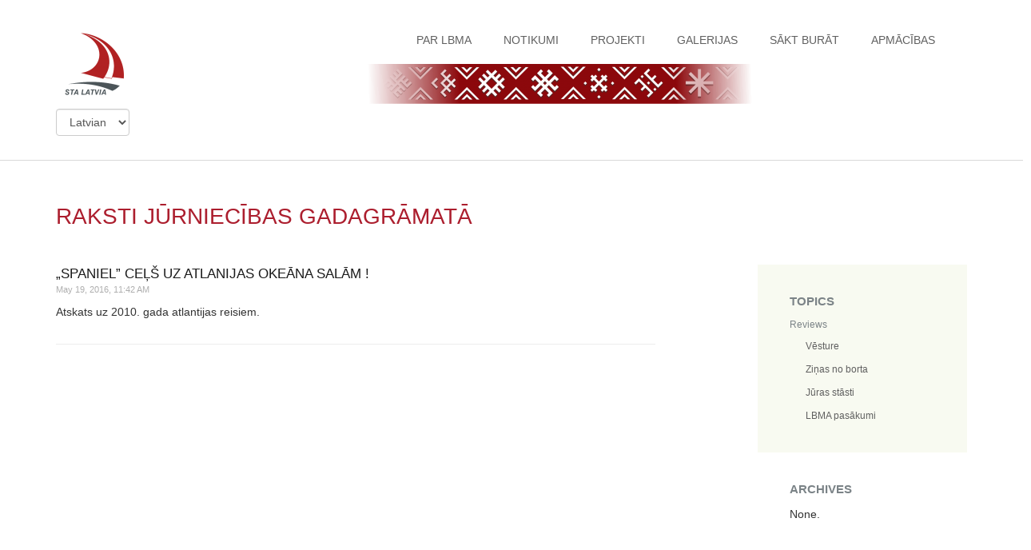

--- FILE ---
content_type: text/html; charset=UTF-8
request_url: http://www.lbma.lv/lbma/lv/galerijas/stasti/raksti-jurniecibas-gadagramata
body_size: 15210
content:
<!DOCTYPE html>
<html lang="lv">
<head>
    <meta http-equiv="X-UA-Compatible" content="IE=edge">
    <link rel="stylesheet" type="text/css" href="/lbma/updates/concrete5.7.5.12_remote_updater/concrete/themes/elemental/css/bootstrap-modified.css">
    <link href="/lbma/application/files/cache/css/elemental/main.css" rel="stylesheet" type="text/css" media="all">    
<title>LBMA :: Raksti Jūrniecības gadagrāmatā</title>

<meta http-equiv="content-type" content="text/html; charset=UTF-8"/>
<meta name="generator" content="concrete5 - 5.7.5.12"/>
<script type="text/javascript">
    var CCM_DISPATCHER_FILENAME = "/lbma/index.php";
    var CCM_CID = "278";
    var CCM_EDIT_MODE = false;
    var CCM_ARRANGE_MODE = false;
    var CCM_IMAGE_PATH = "/lbma/updates/concrete5.7.5.12_remote_updater/concrete/images";
    var CCM_TOOLS_PATH = "/lbma/index.php/tools/required";
    var CCM_APPLICATION_URL = "http://www.lbma.lv/lbma";
    var CCM_REL = "/lbma";
</script>

<link href="/lbma/updates/concrete5.7.5.12_remote_updater/concrete/css/font-awesome.css" rel="stylesheet" type="text/css" media="all">
<script type="text/javascript" src="/lbma/updates/concrete5.7.5.12_remote_updater/concrete/js/jquery.js"></script>
<!--[if lt IE 9]><script type="text/javascript" src="/lbma/updates/concrete5.7.5.12_remote_updater/concrete/js/ie/html5-shiv.js"></script><![endif]-->
<!--[if lt IE 9]><script type="text/javascript" src="/lbma/updates/concrete5.7.5.12_remote_updater/concrete/js/ie/respond.js"></script><![endif]-->
<link href="/lbma/application/files/cache/css/191631b18ae8d1b5f8782bee3aa1566ef551f3f3.css" rel="stylesheet" type="text/css" media="all" data-source="/lbma/updates/concrete5.7.5.12_remote_updater/concrete/blocks/autonav/templates/responsive_header_navigation/view.css /lbma/updates/concrete5.7.5.12_remote_updater/concrete/blocks/page_list/view.css /lbma/packages/share_me/blocks/share_me/templates/buttonshorz/view.css /lbma/packages/share_me/blocks/share_me/templates/buttons/view.css">
    <style type="text/css">h4 {
    text-transform: uppercase;
}</style>
        <meta name="viewport" content="width=device-width, initial-scale=1.0">
    <script>
        if (navigator.userAgent.match(/IEMobile\/10\.0/)) {
            var msViewportStyle = document.createElement('style')
            msViewportStyle.appendChild(
                document.createTextNode(
                    '@-ms-viewport{width:auto!important}'
                )
            )
            document.querySelector('head').appendChild(msViewportStyle)
        }
    </script>
</head>
<body>

<div class="ccm-page page-type-blog page-template-full">

<header>
    <div class="container">
        <div class="row">
            <div class="col-sm-4 col-xs-6">
                

    <a href="http://www.lbma.lv/lbma/lv"><img src="/lbma/application/files/cache/8813a88b7af00d92e49a47274e8db43c.png" alt="LBMA Logo" width="100" height="106" class="ccm-image-block img-responsive bID-2169"></a>
<script>
$(function() {
    $('.bID-2169')
        .mouseover(function(e){$(this).attr("src", '/lbma/application/files/6114/5850/2262/logo_grey.png');})
        .mouseout(function(e){$(this).attr("src", '/lbma/application/files/6114/5850/2262/logo_grey.png');});
});
</script>



    
<div class="ccm-block-switch-language">

    <form method="post" class="form-inline">
                <select id="language" name="language" data-select="multilingual-switch-language" data-action="http://www.lbma.lv/lbma/lv/galerijas/stasti/raksti-jurniecibas-gadagramata/switch_language/278/--language--/1813" ccm-passed-value="340" class="form-control"><option value="340" selected="selected">Latvian</option><option value="339">English</option></select>    </form>

</div>


    
            </div>
            <div class="col-sm-8 col-xs-6">
                

    
<nav class="ccm-responsive-navigation original"><ul><li class=""><a href="http://www.lbma.lv/lbma/lv/par-mums" target="_self" class="">PAR LBMA</a><ul><li class=""><a href="http://www.lbma.lv/lbma/lv/par-mums" target="_self" class="">PAR MUMS</a></li><li class=""><a href="http://www.lbma.lv/lbma/lv/par-mums/statuti" target="_self" class="">STATŪTI</a></li><li class=""><a href="http://www.lbma.lv/lbma/lv/par-mums/valde" target="_self" class="">VALDE</a></li><li class=""><a href="http://www.lbma.lv/lbma/lv/par-mums/vesture" target="_self" class="">VĒSTURE</a></li><li class=""><a href="http://www.lbma.lv/lbma/lv/par-mums/atbalstitaji" target="_self" class="">ATBALSTĪTĀJI</a></li><li class=""><a href="http://www.lbma.lv/lbma/lv/par-mums/contact" target="_self" class="">KONTAKTI</a></li><li class=""><a href="http://www.lbma.lv/lbma/lv/par-mums/atsauksme" target="_self" class="">Atsauksme</a></li></ul></li><li class=""><a href="http://www.lbma.lv/lbma/lv/tall-ships-races" target="_self" class="">NOTIKUMI</a><ul><li class=""><a href="http://www.lbma.lv/lbma/lv/tall-ships-races/tsr-2017" target="_self" class="">2017</a></li><li class=""><a href="http://www.lbma.lv/lbma/lv/tall-ships-races/2018" target="_self" class="">2018</a></li><li class=""><a href="http://www.lbma.lv/lbma/lv/tall-ships-races/2019" target="_self" class="">2019</a></li><li class=""><a href="http://www.lbma.lv/lbma/lv/tall-ships-races/2020" target="_self" class="">2020</a></li><li class=""><a href="http://www.lbma.lv/lbma/lv/tall-ships-races/2021" target="_self" class="">2021</a></li><li class=""><a href="http://www.lbma.lv/lbma/lv/tall-ships-races/2022" target="_self" class="">2022</a></li><li class=""><a href="http://www.lbma.lv/lbma/lv/tall-ships-races/2023" target="_self" class="">2023</a></li></ul></li><li class=""><a href="http://www.lbma.lv/lbma/lv/portfolio" target="_self" class="">PROJEKTI</a></li><li class="nav-path-selected"><a href="http://www.lbma.lv/lbma/lv/galerijas" target="_self" class="nav-path-selected">GALERIJAS</a><ul><li class=""><a href="http://www.lbma.lv/lbma/lv/galerijas/foto" target="_self" class="">FOTO</a></li><li class="nav-path-selected"><a href="http://www.lbma.lv/lbma/lv/galerijas/stasti" target="_self" class="nav-path-selected">STĀSTI</a></li><li class=""><a href="http://www.lbma.lv/lbma/lv/galerijas/vid" target="_self" class="">VIDEO</a></li></ul></li><li class=""><a href="http://www.lbma.lv/lbma/lv/noteikumi" target="_self" class="">SĀKT BURĀT</a><ul><li class=""><a href="http://www.lbma.lv/lbma/lv/noteikumi" target="_self" class="">NOTEIKUMI</a></li><li class=""><a href="http://www.lbma.lv/lbma/lv/noteikumi/jahtas" target="_self" class="">JAHTA SPANIEL</a></li><li class=""><a href="http://www.lbma.lv/lbma/lv/noteikumi/stipendijas" target="_self" class="">STIPENDIJAS JAUNIE&Scaron;IEM</a></li><li class=""><a href="http://www.lbma.lv/lbma/lv/noteikumi/pieteikties-komanda" target="_self" class="">PIETEIKTIES</a></li><li class=""><a href="http://www.lbma.lv/lbma/lv/noteikumi/komandas-krekli-un-jakas" target="_self" class="">KOMANDAS KREKLI UN JAKAS</a></li><li class=""><a href="http://www.lbma.lv/lbma/lv/noteikumi/biezakie-jautajumi" target="_self" class="">BIEŽĀKIE JAUTĀJUMI</a></li></ul></li><li class=""><a href="http://www.lbma.lv/lbma/lv/about" target="_self" class="">APMĀCĪBAS</a><ul><li class=""><a href="http://www.lbma.lv/lbma/lv/about" target="_self" class="">KURSI</a></li><li class=""><a href="http://www.lbma.lv/lbma/lv/about/careers" target="_self" class="">JŪRAS PRAKSE</a></li><li class=""><a href="http://www.lbma.lv/lbma/lv/about/waclideru-programma" target="_self" class="">WAČLĪDERU PROGRAMMA</a></li><li class=""><a href="http://www.lbma.lv/lbma/lv/about/pieteikties" target="_self" class="">PIETEIKTIES</a></li></ul></li></ul></nav><div class="ccm-responsive-menu-launch"><i></i></div>


    <img src="/lbma/application/files/cache/808afb876c82784e22bfa21934da741d.png" alt="" width="491" height="50" class="ccm-image-block img-responsive bID-2479">

            </div>
                    </div>
    </div>
</header>
<main>


<div class="container"><div class="row"><div class="col-sm-12">    <h1 class="page-title">Raksti Jūrniecības gadagrāmatā</h1>
</div></div></div>

<div class="container"><div class="row"><div class="col-sm-12">    <div class="row"><div class="col-sm-8">

        <div class="ccm-custom-style-container ccm-custom-style-main110-1453 blog-entry-list" >
    

<div class="ccm-block-page-list-wrapper">

    
    
    <div class="ccm-block-page-list-pages">

    
        <div class="ccm-block-page-list-page-entry">

        
                    <div class="ccm-block-page-list-page-entry-text">

                                <div class="ccm-block-page-list-title">
                                            <a href="http://www.lbma.lv/lbma/lv/galerijas/stasti/raksti-jurniecibas-gadagramata/spaniel-cels-uz-atlanijas-okeana-salam" target="_self">&bdquo;SPANIEL&rdquo; CEĻ&Scaron; UZ ATLANIJAS OKEĀNA SALĀM !</a>
                                    </div>
                
                                    <div class="ccm-block-page-list-date">May 19, 2016, 11:42 AM</div>
                
                                    <div class="ccm-block-page-list-description">
                        Atskats uz 2010. gada atlantijas reisiem.                    </div>
                
                
                </div>
                </div>

	    </div>

    
</div><!-- end .ccm-block-page-list -->




    </div>
</div><div class="col-sm-3 col-sm-offset-1">

        <div class="ccm-custom-style-container ccm-custom-style-main111-770 block-sidebar-wrapped" >
    
<div class="ccm-block-topic-list-wrapper">

    <div class="ccm-block-topic-list-header">
        <h5>Topics</h5>
    </div>

    <ul class="ccm-block-topic-list-list">                    <li>
                    Reviews                    <ul class="ccm-block-topic-list-list">                    <li>
                    <a href="http://www.lbma.lv/lbma/lv/galerijas/stasti/raksti-jurniecibas-gadagramata/topic/21/v%C4%93sture" >Vēsture</a>                    </li>
                                        <li>
                    <a href="http://www.lbma.lv/lbma/lv/galerijas/stasti/raksti-jurniecibas-gadagramata/topic/22/zi%C5%86as%20no%20borta" >Ziņas no borta</a>                    </li>
                                        <li>
                    <a href="http://www.lbma.lv/lbma/lv/galerijas/stasti/raksti-jurniecibas-gadagramata/topic/23/j%C5%ABras%20st%C4%81sti" >Jūras stāsti</a>                    </li>
                                        <li>
                    <a href="http://www.lbma.lv/lbma/lv/galerijas/stasti/raksti-jurniecibas-gadagramata/topic/24/lbma%20pas%C4%81kumi" >LBMA pasākumi</a>                    </li>
                    </ul>                    </li>
                    </ul>
</div>

    </div>


        <div class="ccm-custom-style-container ccm-custom-style-main111-1452 block-sidebar-padded" >
    
<div class="ccm-block-date-navigation-wrapper">

    <div class="ccm-block-date-navigation-header">
        <h5>Archives</h5>
    </div>

            None.    

</div>

    </div>
</div></div>
</div></div></div>

</main>


<footer id="footer-theme">
        <section>
    <div class="container">
        <div class="row">
            <div class="col-sm-9">
                

    <img src="/lbma/application/files/cache/808afb876c82784e22bfa21934da741d.png" alt="" width="491" height="50" class="ccm-image-block img-responsive bID-2480">



    <p>Pastāsti par iespējām burāt saviem draugiem!</p>


    <span class='st_facebook_hcount' displayText='Facebook'></span>
<span class='st_twitter_hcount' displayText='Tweet'></span>
<span class='st_googleplus_hcount' displayText='Google +'></span>
<span class='st_linkedin_hcount' displayText='LinkedIn'></span>
<span class='st_pinterest_hcount' displayText='Pinterest'></span>

<script type="text/javascript">var switchTo5x=true;</script>
<script type="text/javascript" src="http://w.sharethis.com/button/buttons.js"></script>
<script type="text/javascript">stLight.options({publisher: "40d563fa57b8949b546605034f401261", doNotHash: true, doNotCopy: false, hashAddressBar: false});</script>


    
<script type="text/javascript">var switchTo5x=true;</script>
<script type="text/javascript" src="http://w.sharethis.com/button/buttons.js"></script>
<script type="text/javascript">stLight.options({publisher: "40d563fa57b8949b546605034f401261", doNotHash: true, doNotCopy: false, hashAddressBar: false});</script>
            </div>
            <div class="col-sm-3">
                

    
<div id="ccm-block-social-links609" class="ccm-block-social-links">
    <ul class="list-inline">
            <li><a target="_blank" href="http://twitter.com/STA_Latvia"><i class="fa fa-twitter"></i></a></li>
            <li><a target="_blank" href="http://www.facebook.com/STALatvia"><i class="fa fa-facebook"></i></a></li>
            <li><a target="_blank" href="https://www.instagram.com/lbma_jahtaspaniel/"><i class="fa fa-instagram"></i></a></li>
        </ul>
</div>
            </div>
        </div>
    </div>
    </section>
        <section>
    <div class="container">
        <div class="row">
            <div class="col-sm-6">
            

    <p>© Latvijas Burāšanas Mācību Asociācija un Spaniel Komanda</p><p>© foto Andris Kozlovskis/Fujifilm </p><p><del><br></del></p>
            </div>
            <div class="col-sm-3">
                

    <ul class="nav"><li class=""><a href="http://www.lbma.lv/lbma/lv/par-mums" target="_self" class="">PAR LBMA</a></li><li class=""><a href="http://www.lbma.lv/lbma/lv/tall-ships-races" target="_self" class="">NOTIKUMI</a></li><li class=""><a href="http://www.lbma.lv/lbma/lv/portfolio" target="_self" class="">PROJEKTI</a></li><li class="nav-path-selected"><a href="http://www.lbma.lv/lbma/lv/galerijas" target="_self" class="nav-path-selected">GALERIJAS</a></li><li class=""><a href="http://www.lbma.lv/lbma/lv/noteikumi" target="_self" class="">SĀKT BURĀT</a></li><li class=""><a href="http://www.lbma.lv/lbma/lv/about" target="_self" class="">APMĀCĪBAS</a></li></ul>
            </div>
            <div class="col-sm-3">
                            </div>
        </div>
    </div>
    </section>
</footer>

<footer id="concrete5-brand">
    <div class="container">
        <div class="row">
            <div class="col-sm-12">
                <span>Built with <a href="http://www.concrete5.org" class="concrete5" rel="nofollow">concrete5</a> CMS.</span>
                <span class="pull-right">
                    <a href="http://www.lbma.lv/lbma/login">Log in</a>                </span>
            </div>
        </div>
    </div>
</footer>



</div>

<script type="text/javascript" src="/lbma/application/files/cache/js/63cde530a3dc952077c41a7fb846640465e56b7d.js" data-source="/lbma/updates/concrete5.7.5.12_remote_updater/concrete/js/picturefill.js /lbma/updates/concrete5.7.5.12_remote_updater/concrete/blocks/image/js/hover.js /lbma/updates/concrete5.7.5.12_remote_updater/concrete/blocks/switch_language/view.js /lbma/updates/concrete5.7.5.12_remote_updater/concrete/blocks/autonav/templates/responsive_header_navigation/view.js"></script>

</body>
</html>


--- FILE ---
content_type: text/css
request_url: http://www.lbma.lv/lbma/application/files/cache/css/elemental/main.css
body_size: 39432
content:
@import url(//fonts.googleapis.com/css?family=Titillium+Web:200,400,700,900);.clear_float:before,.clear_float:after{content: " ";display: table}.clear_float:after{clear: both}body{background: transparent url(/lbma/updates/concrete5.7.5.12_remote_updater/concrete/themes/elemental/images/background.png) repeat scroll}div.ccm-page{position: relative}div.ccm-page{font-family: Helvetica, sans-serif;font-weight: 300;font-size: 14px;line-height: 1.42857143;-webkit-font-smoothing: antialiased}div.ccm-page blockquote{padding-left: 60px;font-size: 1em;font-weight: 300;border-color: #606060;color: #5b676c;line-height: 1.42857143}div.ccm-page h1{font-family: Helvetica, sans-serif;font-size: 1.2em;font-weight: 600;color: #ac1e2e;line-height: 1.42857143;text-transform: none}div.ccm-page h2{font-family: Helvetica, sans-serif;font-size: 1.2em;font-weight: 500;color: #1a1a1a;line-height: 1.42857143;text-transform: none}div.ccm-page h3{font-family: Helvetica, sans-serif;font-size: 1.3em;font-weight: 600;color: #2f363f;line-height: 1.42857143;text-transform: none}div.ccm-page h4{font-family: Helvetica, sans-serif;font-size: 1.2em;font-weight: 600;color: #2f363f;line-height: 1.42857143;text-transform: none}div.ccm-page h5{font-family: Helvetica, sans-serif;font-size: 1.1em;font-weight: 600;color: #7b8387;line-height: 1.42857143;text-transform: uppercase}div.ccm-page h6{font-family: Helvetica, sans-serif;font-size: 1em;font-weight: 500;color: #606060;line-height: 1.42857143;text-transform: uppercase}div.ccm-page img{max-width: 100%;height: auto}div.ccm-page hr{margin-top: 80px;margin-bottom: 80px;border-top: 1px solid #ececec}div.ccm-page main{background-color: #fff;padding-bottom: 80px}div.ccm-page main a:not(.fa):not(.btn),div.ccm-page footer a:not(.fa):not(.btn){color: #ac1e2e}div.ccm-page main a:not(.fa):not(.btn):hover,div.ccm-page footer a:not(.fa):not(.btn):hover{color: #ac1e2e;text-decoration: none}div.ccm-page div[data-container=block] div.container:last-child{padding-bottom: 0px}div.ccm-page.page-type-blog-entry div.col-sidebar{padding-top: 40px}div.ccm-page div.col-sidebar hr{margin-top: 20px;margin-bottom: 20px}div.ccm-page div.ccm-system-errors{margin-top: 40px}div.ccm-page header{background-color: #fff;padding-top: 30px;padding-bottom: 30px;border-bottom: 1px solid #d9d9d9}div.ccm-page header #header-site-title{font-family: Helvetica, sans-serif;font-weight: 400;color: #2906a2;text-transform: none;line-height: 1em;font-size: 2em;-webkit-transition: color .2s linear;-o-transition: color .2s linear;transition: color .2s linear}div.ccm-page header #header-site-title:hover{color: #100240;text-decoration: none !important}div.ccm-page header .ccm-search-block-form{position: relative}div.ccm-page header .ccm-search-block-form:before{content: "\f002";font-family: FontAwesome;font-weight: normal;font-style: normal;display: inline-block;position: absolute;left: 14px;top: 9px;text-decoration: inherit;color: #cbcbcb}div.ccm-page header .ccm-search-block-form .ccm-search-block-text{border: 1px solid #cbcbcb;color: #cbcbcb;border-radius: 30px;padding: 10px 20px 10px 35px;background-color: #fff}div.ccm-page header .ccm-search-block-form .ccm-search-block-text:focus{outline: 0}div.ccm-page header nav .dropdown:after{content: ' ▶'}div.ccm-page header nav .dropdown:hover:after{content: '\25bc'}div.ccm-page header nav ul{-webkit-font-smoothing: antialiased;list-style: none;margin-top: 10px !important;padding: 0px 0px 0px 0px;float: right}div.ccm-page header nav ul a{padding-right: 40px;font-family: Helvetica, sans-serif;font-size: 1em;font-weight: 500;color: #606060;text-transform: uppercase}div.ccm-page header nav ul a:hover{color: #ac1e2e;text-decoration: none}div.ccm-page header nav ul li{margin: 0;padding: 0;padding-bottom: 10px;position: relative;display: inline-block}div.ccm-page header nav ul li:hover ul{opacity: 1;top: 30px;visibility: visible}div.ccm-page header nav ul li ul{cursor: pointer;padding: 15px;padding-bottom: 0px;float: left;left: 0;opacity: 0;position: absolute;top: 20px;visibility: hidden;width: 200px;background-color: #fff;z-index: 99;-webkit-transition: all .25s ease;-o-transition: all .25s ease;transition: all .25s ease;-webkit-border-radius: 3px;-moz-border-radius: 3px;border-radius: 3px;-ms-border-radius: 3px;border: 1px solid #edf2f3}div.ccm-page header nav ul li ul li{float: none;width: 100%;padding-bottom: 0px}div.ccm-page header nav ul li ul li:hover a{color: #ac1e2e}div.ccm-page header nav ul li ul li a{display: block;padding-bottom: 15px;font-size: 1.0em;text-transform: none;color: #a2a2a2;-webkit-transition: all .25s ease;-o-transition: all .25s ease;transition: all .25s ease;font-family: 'Helvetica Neue', Arial, Helvetica, sans-serif;font-weight: normal}div.ccm-page header nav ul li ul li a:hover{color: #ac1e2e}div.ccm-page div.ccm-pagination-wrapper{text-align: center}div.ccm-page .pagination > li.active span{background: none;color: #548627;border-color: #d4efbd}div.ccm-page .pagination > li.next.disabled a,div.ccm-page .pagination > li.next.disabled span{color: #b3beb8}div.ccm-page .pagination > li.next a{border-right: 1px solid #d4efbd;border-bottom-right-radius: 25px;border-top-right-radius: 25px;padding-right: 25px}div.ccm-page .pagination > li.next span{border-right: 1px solid #d4efbd;border-bottom-right-radius: 25px;border-top-right-radius: 25px;padding-right: 25px}div.ccm-page .pagination > li.prev.disabled a,div.ccm-page .pagination > li.prev.disabled span{color: #b3beb8}div.ccm-page .pagination > li.prev span{border-left: 1px solid #d4efbd;border-bottom-left-radius: 25px;border-top-left-radius: 25px;padding-left: 25px}div.ccm-page .pagination > li.prev a{border-left: 1px solid #d4efbd;border-bottom-left-radius: 25px;border-top-left-radius: 25px;padding-left: 25px}div.ccm-page .pagination > li > a{font-size: 14px;border-left: 0;border-right: 0;padding-top: 12px;padding-bottom: 12px;border-color: #d4efbd}div.ccm-page .pagination > li > a:hover{background: none}div.ccm-page .pagination > li > span{font-size: 14px;border-left: 0;border-right: 0;padding-top: 12px;padding-bottom: 12px;border-color: #d4efbd}div.ccm-page .breadcrumb{background-color: transparent;padding: 0px}div.ccm-page .breadcrumb a{color: #606060 !important}div.ccm-page .breadcrumb a:hover{text-decoration: none;color: #933 !important}div.ccm-page img.ccm-captcha-image{display: block;margin: 0px auto}div.ccm-page main .ccm-search-block-form h3{font-family: Helvetica, sans-serif;font-size: 1.2em;text-transform: uppercase}div.ccm-page main .ccm-search-block-form input.ccm-search-block-text{border: 1px solid #e6e6e6;margin-right: 15px;width: 50%;margin-bottom: 15px;padding: 10px}div.ccm-page main .ccm-search-block-form input.ccm-search-block-submit:focus{outline: none}div.ccm-page main .ccm-search-block-form #searchResults{margin-top: 15px;border-top: 1px solid #ececec}div.ccm-page main .ccm-search-block-form #searchResults .searchResult{margin-top: 0px;margin-bottom: 0px;padding-top: 24px;padding-bottom: 7px;border-bottom: 1px solid #ececec}div.ccm-page main .ccm-search-block-form #searchResults .searchResult p{color: #6e6e6e}div.ccm-page main .ccm-search-block-form #searchResults .searchResult h3{margin-top: 0px;text-transform: none;margin-bottom: 5px;font-family: inherit}div.ccm-page main .ccm-search-block-form #searchResults .searchResult h3 a{font-weight: 400;font-size: 22px;color: #606060}div.ccm-page main .ccm-search-block-form #searchResults .searchResult h3 a:hover{color: #ac1e2e}div.ccm-page .btn{-webkit-border-radius: 20px;-moz-border-radius: 20px;border-radius: 20px;-ms-border-radius: 20px;padding: 10px 30px 10px 30px}div.ccm-page .btn-success{color: #fff;background-color: #0c6;border-color: #4cae4c}div.ccm-page .btn-success:hover,div.ccm-page .btn-success:focus,div.ccm-page .btn-success:active,div.ccm-page .btn-success.active,.open > .dropdown-togglediv.ccm-page .btn-success{color: #fff;background-color: #00994d;border-color: #398439}div.ccm-page .btn-success:active,div.ccm-page .btn-success.active,.open > .dropdown-togglediv.ccm-page .btn-success{background-image: none}div.ccm-page .btn-success.disabled,div.ccm-page .btn-success[disabled],fieldset[disabled] div.ccm-page .btn-success,div.ccm-page .btn-success.disabled:hover,div.ccm-page .btn-success[disabled]:hover,fieldset[disabled] div.ccm-page .btn-success:hover,div.ccm-page .btn-success.disabled:focus,div.ccm-page .btn-success[disabled]:focus,fieldset[disabled] div.ccm-page .btn-success:focus,div.ccm-page .btn-success.disabled:active,div.ccm-page .btn-success[disabled]:active,fieldset[disabled] div.ccm-page .btn-success:active,div.ccm-page .btn-success.disabled.active,div.ccm-page .btn-success[disabled].active,fieldset[disabled] div.ccm-page .btn-success.active{background-color: #0c6;border-color: #4cae4c}div.ccm-page .btn-success .badge{color: #0c6;background-color: #fff}div.ccm-page .btn-default{color: #6e6e6e;background-color: #fff;border-color: #ac1e2e}div.ccm-page .btn-default:hover,div.ccm-page .btn-default:focus,div.ccm-page .btn-default:active,div.ccm-page .btn-default.active,.open > .dropdown-togglediv.ccm-page .btn-default{color: #6e6e6e;background-color: #e6e6e6;border-color: #781520}div.ccm-page .btn-default:active,div.ccm-page .btn-default.active,.open > .dropdown-togglediv.ccm-page .btn-default{background-image: none}div.ccm-page .btn-default.disabled,div.ccm-page .btn-default[disabled],fieldset[disabled] div.ccm-page .btn-default,div.ccm-page .btn-default.disabled:hover,div.ccm-page .btn-default[disabled]:hover,fieldset[disabled] div.ccm-page .btn-default:hover,div.ccm-page .btn-default.disabled:focus,div.ccm-page .btn-default[disabled]:focus,fieldset[disabled] div.ccm-page .btn-default:focus,div.ccm-page .btn-default.disabled:active,div.ccm-page .btn-default[disabled]:active,fieldset[disabled] div.ccm-page .btn-default:active,div.ccm-page .btn-default.disabled.active,div.ccm-page .btn-default[disabled].active,fieldset[disabled] div.ccm-page .btn-default.active{background-color: #fff;border-color: #ac1e2e}div.ccm-page .btn-default .badge{color: #fff;background-color: #6e6e6e}div.ccm-page div.block-sidebar-padded{padding: 25px 40px 25px 40px}div.ccm-page div.block-sidebar-padded p{font-size: 0.85em}div.ccm-page div.block-sidebar-wrapped{padding: 25px 40px 25px 40px;background-color: #f8faf1;font-size: 0.85em}div.ccm-page div.block-sidebar-wrapped h3{margin: 0px;font-size: 14px;font-weight: normal}div.ccm-page div.block-sidebar-wrapped a{color: #606060 !important}div.ccm-page div.block-sidebar-wrapped a:hover{text-decoration: none;color: #933 !important}div.ccm-page div.block-sidebar-wrapped div.ccm-block-page-list-page-entry{padding-bottom: 0px;border-bottom: 0px;margin-bottom: 0px}div.ccm-page div.block-sidebar-wrapped ul{list-style-type: none;padding: 0px;margin: 0px;color: #7b8387}div.ccm-page div.block-sidebar-wrapped ul li{margin-bottom: 12px}div.ccm-page div.block-sidebar-wrapped ul ul{padding-left: 20px;font-size: 1em}div.ccm-page div.block-sidebar-wrapped + div.block-sidebar-wrapped{padding-top: 0px}div.ccm-page div.block-sidebar-wrapped div.ccm-block-share-this-page{margin: -15px -40px -25px -40px;padding: 15px 40px 10px 40px;border-top: 1px solid #ececec;font-size: 1.3em}div.ccm-page div.block-sidebar-wrapped div.ccm-block-share-this-page a{color: #d1d1d1 !important}div.ccm-page div.block-sidebar-wrapped div.ccm-block-share-this-page a:hover{color: #606060 !important}div.ccm-page div.blog-entry-list div.ccm-block-page-list-page-entry-horizontal{margin-left: -15px;margin-right: -15px}div.ccm-page div.blog-entry-list div.ccm-block-page-list-page-entry-horizontal div.ccm-block-page-list-page-entry-thumbnail{position: relative;float: left;width: 16.66666667%;min-height: 1px;padding-left: 15px;padding-right: 15px;padding-top: 7px}div.ccm-page div.blog-entry-list div.ccm-block-page-list-page-entry-horizontal div.ccm-block-page-list-page-entry-thumbnail img{display: block;width: 100% \9;max-width: 100%;height: auto}div.ccm-page div.blog-entry-list div.ccm-block-page-list-page-entry-horizontal div.ccm-block-page-list-page-entry-text{position: relative;float: left;width: 83.33333333%;min-height: 1px;padding-left: 15px;padding-right: 15px}div.ccm-page div.blog-entry-list div.ccm-block-page-list-date{color: #aeaeae;font-size: 0.8em;margin-bottom: 10px}div.ccm-page div.blog-entry-list div.ccm-block-page-list-title{margin: 0px;font-family: Helvetica, sans-serif;font-size: 1.2em;font-weight: 500;color: #1a1a1a;line-height: 1.42857143;text-transform: none}div.ccm-page div.blog-entry-list div.ccm-block-page-list-title a{color: #1a1a1a}div.ccm-page div.blog-entry-list div.ccm-block-page-list-title a:hover{text-decoration: none;color: #606060}div.ccm-page div.recent-blog-entry div.ccm-block-page-list-title{margin-top: 0px;margin-bottom: 10px;font-family: Helvetica, sans-serif;font-size: 1.2em;font-weight: 500;color: #2f363f;line-height: 1.42857143;text-transform: none}div.ccm-page div.recent-blog-entry div.ccm-block-page-list-title a{color: #2f363f}div.ccm-page div.recent-blog-entry div.ccm-block-page-list-title a:hover{color: #428bca;text-decoration: none}div.ccm-page div.recent-blog-entry div.ccm-block-page-list-page-entry{border-bottom: 0px;margin-bottom: 0px;padding-bottom: 0px}div.ccm-page div.area-content-accent{background-color: #f8faf1;margin-top: 80px;padding: 65px 0px 65px 0px;margin-bottom: -80px}div.ccm-page div.area-content-accent .title-caps,div.ccm-page div.area-content-accent .title-caps-bold,div.ccm-page div.area-content-accent h3{color: #988e47 !important}div.ccm-page div.testimonial-bio{margin-bottom: 60px}div.ccm-page div.testimonial-bio div.ccm-block-testimonial-wrapper{margin-top: 0px;margin-bottom: 0px}div.ccm-page div.testimonial-bio div.ccm-block-testimonial-wrapper div.ccm-block-testimonial{margin-left: 0px;margin-right: 0px}div.ccm-page div.testimonial-bio div.ccm-block-testimonial-wrapper div.ccm-block-testimonial div.ccm-block-testimonial-image{width: auto;float: none;padding: 0px;margin-bottom: 30px}div.ccm-page div.testimonial-bio div.ccm-block-testimonial-wrapper div.ccm-block-testimonial div.ccm-block-testimonial-image img{-webkit-border-radius: 0px;-moz-border-radius: 0px;border-radius: 0px;-ms-border-radius: 0px}div.ccm-page div.testimonial-bio div.ccm-block-testimonial-wrapper div.ccm-block-testimonial div.ccm-block-testimonial-text{float: none;padding: 0px}div.ccm-page div.testimonial-bio + div.testimonial-bio{margin-bottom: 0px}div.ccm-page div.testimonial-bio:only-child{margin-bottom: 0px}div.ccm-page .ccm-faq-container{margin-left: -15px;margin-right: -15px}div.ccm-page .ccm-faq-block-links{position: relative;min-height: 1px;padding-left: 15px;padding-right: 15px}@media (min-width: 1200px){div.ccm-page .ccm-faq-block-links{float: left;width: 25%}}div.ccm-page .ccm-faq-block-links a{display: block;margin-bottom: 10px}div.ccm-page .ccm-faq-block-entries{position: relative;min-height: 1px;padding-left: 15px;padding-right: 15px}div.ccm-page .ccm-faq-block-entries h3{margin-top: 0px}div.ccm-page .ccm-faq-block-entries div.faq-entry-content{margin-bottom: 50px}@media (min-width: 1200px){div.ccm-page .ccm-faq-block-entries{float: left;width: 66.66666667%}}@media (min-width: 1200px){div.ccm-page .ccm-faq-block-entries{margin-left: 8.33333333%}}div.ccm-page div.ccm-block-feature-item{position: relative;padding-left: 25px;margin-bottom: 40px}div.ccm-page div.ccm-block-feature-item h4,div.ccm-page div.ccm-block-feature-item i{color: #2906a2}div.ccm-page div.ccm-block-feature-item i{position: absolute;top: 3px;left: 0px}div.ccm-page div.feature-home-page div.ccm-block-feature-item h4,div.ccm-page div.feature-home-page div.ccm-block-feature-item i{color: #1a1a1a}div.ccm-page div.feature-home-page div.ccm-block-feature-item h4{font-size: 1.5em}div.ccm-page div.feature-home-page div.ccm-block-feature-item i{color: #1a1a1a;font-size: 1.3em;top: 1px}div.ccm-page div.feature-home-page div.ccm-block-feature-item{padding-left: 45px}div.ccm-page div.ccm-block-feature-item-hover-wrapper{text-align: center}div.ccm-page div.ccm-block-feature-item-hover-wrapper div.ccm-block-feature-item-hover-title{color: #888;font-size: 1.5em;font-weight: 300;margin-top: 20px}div.ccm-page div.ccm-block-feature-item-hover{display: table;margin: 0px auto 0px auto}div.ccm-page div.ccm-block-feature-item-hover div.ccm-block-feature-item-hover-icon{border: 1px solid #d4d4d4;-webkit-border-radius: 50%;-moz-border-radius: 50%;border-radius: 50%;-ms-border-radius: 50%;text-align: center;vertical-align: middle;display: table-cell;margin: 0px auto 0px auto;-webkit-transition: all .2s linear;-o-transition: all .2s linear;transition: all .2s linear;cursor: help;width: 200px;height: 200px}div.ccm-page div.ccm-block-feature-item-hover div.ccm-block-feature-item-hover-icon i{margin-top: 3px;color: #606060;font-size: 1.2em}@media (min-width: 768px){div.ccm-page div.ccm-block-feature-item-hover div.ccm-block-feature-item-hover-icon{width: 80px;height: 80px}}@media (min-width: 992px){div.ccm-page div.ccm-block-feature-item-hover div.ccm-block-feature-item-hover-icon{width: 110px;height: 110px}}@media (min-width: 1200px){div.ccm-page div.ccm-block-feature-item-hover div.ccm-block-feature-item-hover-icon{width: 134px;height: 134px}}div.ccm-page div.ccm-block-feature-item-hover-wrapper:hover div.ccm-block-feature-item-hover-icon{background: #c6c6c6;border: 1px solid #adadad}div.ccm-page .ccm-image-slider-container{border-bottom: 2px solid #f0eee1;padding-top: 20px;margin-bottom: 70px;background-color: transparent;background-repeat: repeat}div.ccm-page .ccm-image-slider-container .ccm-image-slider{margin-right: auto;margin-left: auto;padding-left: 15px;padding-right: 15px}div.ccm-page .ccm-image-slider-container .ccm-image-slider .rslides li{max-height: 220px}@media (min-width: 480px) and (max-width: 767px){div.ccm-page .ccm-image-slider-container .ccm-image-slider{width: 100%}div.ccm-page .ccm-image-slider-container .ccm-image-slider .rslides li{max-height: 320px}}@media (min-width: 768px){div.ccm-page .ccm-image-slider-container .ccm-image-slider{width: 750px}div.ccm-page .ccm-image-slider-container .ccm-image-slider .rslides li{max-height: 350px}}@media (min-width: 992px){div.ccm-page .ccm-image-slider-container .ccm-image-slider{width: 970px}div.ccm-page .ccm-image-slider-container .ccm-image-slider .rslides li{max-height: 429px}}@media (min-width: 1200px){div.ccm-page .ccm-image-slider-container .ccm-image-slider{width: 1170px}div.ccm-page .ccm-image-slider-container .ccm-image-slider .rslides li{max-height: 480px}}div.ccm-page .ccm-image-slider-container .ccm-image-slider:before,div.ccm-page .ccm-image-slider-container .ccm-image-slider:after{content: " ";display: table}div.ccm-page .ccm-image-slider-container .ccm-image-slider:after{clear: both}div.ccm-page .ccm-image-slider-container .ccm-image-slider-inner{margin-left: -15px;margin-right: -15px;position: relative;min-height: 1px;padding-left: 15px;padding-right: 15px}@media (min-width: 1200px){div.ccm-page .ccm-image-slider-container .ccm-image-slider-inner{float: left;width: 100%}}div.ccm-page .ccm-image-slider-container .rslides_nav{opacity: 1;-webkit-border-radius: 4px;-moz-border-radius: 4px;border-radius: 4px;-ms-border-radius: 4px;height: 38px;margin-top: -20px;width: 38px;background: rgba(0,0,0,0.92)}div.ccm-page .ccm-image-slider-container .rslides_nav.next{color: white;-webkit-transition: background .35s ease-in-out;-o-transition: background .35s ease-in-out;transition: background .35s ease-in-out;right: 40px}div.ccm-page .ccm-image-slider-container .rslides_nav.next:hover{text-decoration: none;color: black;background: white}div.ccm-page .ccm-image-slider-container .rslides_nav.next:before{-webkit-transition: background .35s ease-in-out;-o-transition: background .35s ease-in-out;transition: background .35s ease-in-out;content: "\f054";font-family: FontAwesome;font-size: 16px;display: block;margin-top: 10px;margin-left: 14px}div.ccm-page .ccm-image-slider-container .rslides_nav.prev{color: white;-webkit-transition: background .35s ease-in-out;-o-transition: background .35s ease-in-out;transition: background .35s ease-in-out;left: 40px}div.ccm-page .ccm-image-slider-container .rslides_nav.prev:hover{text-decoration: none;color: black;background: white}div.ccm-page .ccm-image-slider-container .rslides_nav.prev:after{-webkit-transition: background .35s ease-in-out;-o-transition: background .35s ease-in-out;transition: background .35s ease-in-out;content: "\f053";font-family: FontAwesome;font-size: 16px;display: block;margin-top: 10px;margin-left: 12px}div.ccm-page .ccm-image-slider-container .rslides_tabs{padding-left: 0px;padding-top: 15px;padding-bottom: 10px}div.ccm-page .ccm-image-slider-container .rslides_tabs li{list-style-type: none;display: inline-block;margin-right: 5px}div.ccm-page .ccm-image-slider-container .rslides_tabs li.rslides_here a{background: #ac1e2e}div.ccm-page .ccm-image-slider-container .rslides_tabs li a{overflow: hidden;text-indent: 99px;background: #ccccc9;width: 15px;height: 15px;display: inline-block;margin-right: 10px;-webkit-border-radius: 30px;-moz-border-radius: 30px;border-radius: 30px;-ms-border-radius: 30px}div.ccm-page .ccm-image-slider-container .ccm-image-slider-text h2{color: #2906a2;font-family: Helvetica, sans-serif;font-size: 3em;font-weight: 200;margin-bottom: 5%}div.ccm-page .ccm-image-slider-container .ccm-image-slider-text p{color: #6e6e6e;font-family: 'Helvetica Neue', Helvetica, Arial, sans-serif;font-size: 1.1em;font-weight: 400;width: 80%}div.ccm-page .ccm-image-slider-container.ccm-block-image-slider-arrows .ccm-image-slider-inner{margin-left: -15px;margin-right: -15px;position: relative;min-height: 1px;padding-left: 15px;padding-right: 15px;margin-bottom: 60px}@media (min-width: 1200px){div.ccm-page .ccm-image-slider-container.ccm-block-image-slider-arrows .ccm-image-slider-inner{margin-left: 8.33333333%}}@media (min-width: 1200px){div.ccm-page .ccm-image-slider-container.ccm-block-image-slider-arrows .ccm-image-slider-inner{float: left;width: 83.33333333%}}div.ccm-page .image-right-tilt .ccm-image-block{display: block;margin: 0px auto 0px auto;transform: rotate(3deg);-moz-transform: rotate(3deg);-ms-transform: rotate(3deg);-webkit-transform: rotate(3deg)}div.ccm-page .image-circle .ccm-image-block{border-radius: 50%}div.ccm-page div.ccm-block-next-previous-header{font-size: 14px}div.ccm-page div.page-list-with-buttons div.ccm-block-page-list-page-entry{border-bottom: 0px;padding-bottom: 0px;margin-bottom: 0px;margin-top: 50px;padding-top: 50px;border-top: 1px solid #d9d9d9}div.ccm-page div.page-list-with-buttons div.ccm-block-page-list-page-entry div.ccm-block-page-list-title{font-family: Helvetica, sans-serif;font-size: 1.3em;font-weight: 600;color: #2f363f;line-height: 1.42857143;text-transform: none}div.ccm-page div.page-list-with-buttons div.ccm-block-page-list-page-entry:first-child{padding-top: 0px;border-top: none;margin-top: 0px}div.ccm-page div.page-list-with-buttons div.ccm-block-page-list-page-entry a.ccm-block-page-list-read-more{-webkit-border-radius: 20px;-moz-border-radius: 20px;border-radius: 20px;-ms-border-radius: 20px;padding: 10px 30px 10px 30px;border: 1px solid transparent;display: inline-block;color: #6e6e6e;background-color: #fff;border-color: #ac1e2e}div.ccm-page div.page-list-with-buttons div.ccm-block-page-list-page-entry a.ccm-block-page-list-read-more:hover,div.ccm-page div.page-list-with-buttons div.ccm-block-page-list-page-entry a.ccm-block-page-list-read-more:focus,div.ccm-page div.page-list-with-buttons div.ccm-block-page-list-page-entry a.ccm-block-page-list-read-more:active,div.ccm-page div.page-list-with-buttons div.ccm-block-page-list-page-entry a.ccm-block-page-list-read-more.active,.open > .dropdown-togglediv.ccm-page div.page-list-with-buttons div.ccm-block-page-list-page-entry a.ccm-block-page-list-read-more{color: #6e6e6e;background-color: #e6e6e6;border-color: #781520}div.ccm-page div.page-list-with-buttons div.ccm-block-page-list-page-entry a.ccm-block-page-list-read-more:active,div.ccm-page div.page-list-with-buttons div.ccm-block-page-list-page-entry a.ccm-block-page-list-read-more.active,.open > .dropdown-togglediv.ccm-page div.page-list-with-buttons div.ccm-block-page-list-page-entry a.ccm-block-page-list-read-more{background-image: none}div.ccm-page div.page-list-with-buttons div.ccm-block-page-list-page-entry a.ccm-block-page-list-read-more.disabled,div.ccm-page div.page-list-with-buttons div.ccm-block-page-list-page-entry a.ccm-block-page-list-read-more[disabled],fieldset[disabled] div.ccm-page div.page-list-with-buttons div.ccm-block-page-list-page-entry a.ccm-block-page-list-read-more,div.ccm-page div.page-list-with-buttons div.ccm-block-page-list-page-entry a.ccm-block-page-list-read-more.disabled:hover,div.ccm-page div.page-list-with-buttons div.ccm-block-page-list-page-entry a.ccm-block-page-list-read-more[disabled]:hover,fieldset[disabled] div.ccm-page div.page-list-with-buttons div.ccm-block-page-list-page-entry a.ccm-block-page-list-read-more:hover,div.ccm-page div.page-list-with-buttons div.ccm-block-page-list-page-entry a.ccm-block-page-list-read-more.disabled:focus,div.ccm-page div.page-list-with-buttons div.ccm-block-page-list-page-entry a.ccm-block-page-list-read-more[disabled]:focus,fieldset[disabled] div.ccm-page div.page-list-with-buttons div.ccm-block-page-list-page-entry a.ccm-block-page-list-read-more:focus,div.ccm-page div.page-list-with-buttons div.ccm-block-page-list-page-entry a.ccm-block-page-list-read-more.disabled:active,div.ccm-page div.page-list-with-buttons div.ccm-block-page-list-page-entry a.ccm-block-page-list-read-more[disabled]:active,fieldset[disabled] div.ccm-page div.page-list-with-buttons div.ccm-block-page-list-page-entry a.ccm-block-page-list-read-more:active,div.ccm-page div.page-list-with-buttons div.ccm-block-page-list-page-entry a.ccm-block-page-list-read-more.disabled.active,div.ccm-page div.page-list-with-buttons div.ccm-block-page-list-page-entry a.ccm-block-page-list-read-more[disabled].active,fieldset[disabled] div.ccm-page div.page-list-with-buttons div.ccm-block-page-list-page-entry a.ccm-block-page-list-read-more.active{background-color: #fff;border-color: #ac1e2e}div.ccm-page div.page-list-with-buttons div.ccm-block-page-list-page-entry a.ccm-block-page-list-read-more .badge{color: #fff;background-color: #6e6e6e}div.ccm-page div.page-list-with-buttons div.ccm-block-page-list-page-entry a.ccm-block-page-list-read-more:hover{text-decoration: none}div.ccm-page div.ccm-block-page-list-thumbnail-grid-wrapper{margin-left: -15px;margin-right: -15px}div.ccm-page div.ccm-block-page-list-thumbnail-grid-wrapper div.ccm-block-page-list-page-entry-grid-item{position: relative;min-height: 1px;padding-left: 15px;padding-right: 15px;margin-bottom: 30px;overflow: hidden}@media (min-width: 768px){div.ccm-page div.ccm-block-page-list-thumbnail-grid-wrapper div.ccm-block-page-list-page-entry-grid-item{float: left;width: 33.33333333%}}@media (min-width: 768px){div.ccm-page div.ccm-block-page-list-thumbnail-grid-wrapper div.ccm-block-page-list-page-entry-grid-item{min-height: 147px}div.ccm-page div.ccm-block-page-list-thumbnail-grid-wrapper div.ccm-block-page-list-page-entry-grid-item img{width: 100%;height: 147px}}@media (min-width: 992px){div.ccm-page div.ccm-block-page-list-thumbnail-grid-wrapper div.ccm-block-page-list-page-entry-grid-item{min-height: 193px}div.ccm-page div.ccm-block-page-list-thumbnail-grid-wrapper div.ccm-block-page-list-page-entry-grid-item img{width: 100%;height: 193px}}@media (min-width: 1200px){div.ccm-page div.ccm-block-page-list-thumbnail-grid-wrapper div.ccm-block-page-list-page-entry-grid-item{min-height: 240px}div.ccm-page div.ccm-block-page-list-thumbnail-grid-wrapper div.ccm-block-page-list-page-entry-grid-item img{width: 100%;height: 240px}}div.ccm-page div.ccm-block-page-list-thumbnail-grid-wrapper div.ccm-block-page-list-page-entry-grid-thumbnail-hover{background-color: rgba(172,30,46,0.7)}div.ccm-page div.ccm-block-page-list-thumbnail-grid-wrapper i.ccm-block-page-list-page-entry-grid-thumbnail-icon{display: block;margin: 0px auto 10px auto}div.ccm-page div.ccm-block-page-list-thumbnail-grid-wrapper i.ccm-block-page-list-page-entry-grid-thumbnail-icon:before{font-family: FontAwesome;content: "\f064"}div.ccm-page div.ccm-block-page-list-thumbnail-grid-wrapper div.ccm-block-page-list-title{margin-top: 30px;font-family: Helvetica, sans-serif;font-size: 1.2em;font-weight: 600;color: #2f363f;line-height: 1.42857143;text-transform: none}div.ccm-page a.ccm-block-page-list-rss-feed{font-size: 1.5em;color: #d1d1d1}div.ccm-page a.ccm-block-page-list-rss-feed:hover{color: #ac1e2e}div.ccm-page div.ccm-block-page-list-page-entry-horizontal:before,div.ccm-page div.ccm-block-page-list-page-entry-horizontal:after{content: " ";display: table}div.ccm-page div.ccm-block-page-list-page-entry-horizontal:after{clear: both}div.ccm-page div.ccm-block-page-list-page-entry-horizontal,div.ccm-page div.ccm-block-page-list-page-entry{padding-bottom: 30px;margin-bottom: 30px;border-bottom: 1px solid #ececec}div.ccm-page div.ccm-block-page-list-page-entry-read-more{margin-top: 20px}div.ccm-page div.ccm-block-page-list-no-pages{text-align: center;font-size: 1.3em;font-family: Helvetica, sans-serif;color: #7b8387}div.ccm-page div.col-sidebar div.block-sidebar-wrapped div.ccm-block-page-list-wrapper{margin: 0px}div.ccm-page div.col-sidebar div.ccm-block-page-list-wrapper{margin: 25px 40px 25px 40px;font-size: .85em}div.ccm-page div.col-sidebar div.ccm-block-page-list-wrapper a.ccm-block-page-list-rss-feed{font-size: .85em}div.ccm-page div.col-sidebar div.ccm-block-page-list-wrapper div.ccm-block-page-list-page-entry{border: 0px;padding: 0px;margin-bottom: 10px}div.ccm-page div.col-sidebar div.ccm-block-page-list-wrapper div.ccm-block-page-list-page-entry a{font-weight: normal}div.ccm-page div.ccm-block-page-list-header{font-size: 14px}div.ccm-page div.ccm-block-page-attribute-display-wrapper{border-top: 1px solid #ececec;padding-top: 20px;padding-bottom: 20px;color: #aeaeae}div.ccm-page div.ccm-block-page-attribute-display-wrapper .ccm-block-page-attribute-display-title{color: #75ca2a;display: block}div.ccm-page div.ccm-block-page-attribute-display-wrapper:last-child{border-bottom: 1px solid #ececec}div.ccm-page h1.page-title{color: #ac1e2e;font-family: Helvetica, sans-serif;font-size: 2em;line-height: 1.42857143;font-weight: 500;text-transform: uppercase;padding-bottom: 30px;padding-top: 30px}div.ccm-page.page-type-portfolio-project h1.page-title{font-family: Helvetica, sans-serif;font-size: 1.2em;font-weight: 600;color: #ac1e2e;line-height: 1.42857143;text-transform: none;border-bottom: 1px solid #ececec;margin-bottom: 40px}div.ccm-page div.ccm-block-page-title-byline{padding-bottom: 40px;border-bottom: 1px solid #ececec;margin-bottom: 40px}div.ccm-page div.ccm-block-page-title-byline h1.page-title{font-family: Helvetica, sans-serif;font-size: 1.2em;font-weight: 600;color: #ac1e2e;line-height: 1.42857143;text-transform: none;margin-bottom: 0px;padding-bottom: 0px;padding-top: 1em}div.ccm-page div.ccm-block-page-title-byline span.page-date{margin-right: 2em}div.ccm-page div.ccm-block-page-title-byline span.page-date,div.ccm-page div.ccm-block-page-title-byline span.page-author{color: #7b8387;font-style: italic;font-size: 0.85em}div.ccm-page div.ccm-block-testimonial{margin-left: -15px;margin-right: -15px}div.ccm-page div.ccm-block-testimonial div.ccm-block-testimonial-image{position: relative;min-height: 1px;padding-left: 15px;padding-right: 15px}@media (min-width: 768px){div.ccm-page div.ccm-block-testimonial div.ccm-block-testimonial-image{float: left;width: 25%}}div.ccm-page div.ccm-block-testimonial div.ccm-block-testimonial-text{position: relative;min-height: 1px;padding-left: 15px;padding-right: 15px}@media (min-width: 768px){div.ccm-page div.ccm-block-testimonial div.ccm-block-testimonial-text{float: left;width: 75%}}div.ccm-page div.ccm-block-testimonial img{display: block;width: 100% \9;max-width: 100%;height: auto;-webkit-border-radius: 50%;-moz-border-radius: 50%;border-radius: 50%;-ms-border-radius: 50%}div.ccm-page div.ccm-block-testimonial div.ccm-block-testimonial-name{font-family: Helvetica, sans-serif;font-size: 1.2em;font-weight: 600;color: #2f363f;line-height: 1.42857143;text-transform: none}div.ccm-page div.ccm-block-testimonial div.ccm-block-testimonial-position{color: #606060}div.ccm-page div.ccm-block-testimonial div.ccm-block-testimonial-position a{color: #606060;text-decoration: underline}div.ccm-page div.ccm-block-testimonial div.ccm-block-testimonial-paragraph{margin-top: 20px}div.ccm-page div.ccm-block-testimonial-wrapper{margin-top: 60px;margin-bottom: 60px}div.ccm-page div.ccm-block-testimonial-wrapper:before,div.ccm-page div.ccm-block-testimonial-wrapper:after{content: " ";display: table}div.ccm-page div.ccm-block-testimonial-wrapper:after{clear: both}@media all and (max-width: 767px){div.ccm-page .ccm-block-testimonial-image img{margin: 10px auto}}div.ccm-page div.col-sidebar div.ccm-block-tags-wrapper{margin: 25px 40px 25px 40px}div.ccm-page div.ccm-block-tags-header{font-size: 14px}div.ccm-page div.ccm-block-tags-wrapper a:hover{text-decoration: none}div.ccm-page span.ccm-block-tags-tag{background-color: #fff;border-color: #d1d1d1;border-width: 1px;border-style: solid;color: #6e6e6e}div.ccm-page div.ccm-block-tags-wrapper a:hover span.ccm-block-tags-tag{border-color: #ac1e2e}div.ccm-page div.col-sidebar div.ccm-block-topic-list-wrapper{margin: 25px 40px 25px 40px;font-size: .85em}div.ccm-page div.ccm-block-topic-list-header{font-size: 14px}div.ccm-page ul.ccm-block-topic-list-list ul{margin-top: 10px}div.ccm-page ul.ccm-block-topic-list-page-topics{list-style-type: none;padding-left: 0px;padding-bottom: 0px}div.ccm-page ul.ccm-block-topic-list-page-topics li{margin-bottom: 10px;padding-bottom: 0px}div.ccm-page .ccm-block-topic-list-topic-selected{font-weight: bold}div.ccm-page div.col-sidebar div.ccm-block-date-navigation-wrapper{margin: 25px 40px 25px 40px;font-size: .85em}div.ccm-page div.ccm-block-date-navigation-header{font-size: 14px}div.ccm-page ul.ccm-block-date-navigation-dates{list-style-type: none;padding-left: 0px;padding-bottom: 0px}div.ccm-page ul.ccm-block-date-navigation-dates li{margin-bottom: 10px;padding-bottom: 0px}div.ccm-page .ccm-block-date-navigation-date-selected{font-weight: bold}div.ccm-page div.ccm-block-calendar-wrapper a.fc-event,div.ccm-page div.ccm-block-calendar-wrapper a.fc-event:hover{color: #fff}div.ccm-page div.ccm-block-calendar-event-list,div.ccm-page div.ccm-block-calendar-event-list-wrapper{margin-bottom: 10px;clear: both}div.ccm-page div.ccm-block-calendar-event-list-event-date{width: 50px;height: 50px;float: left;margin-right: 10px;border: 1px solid #f8faf1}div.ccm-page div.ccm-block-calendar-event-list-event-date span{display: block;text-align: center}div.ccm-page div.ccm-block-calendar-event-list-event-date span:first-child{font-weight: bold;background-color: #f8faf1;color: #988e47}div.ccm-page div.ccm-block-calendar-event-list-event{padding-bottom: 10px;clear: both}div.ccm-page main .jumbo{min-height: 300px}div.ccm-page main .jumbo h1{color: #ac1e2e !important;font-family: Helvetica, sans-serif !important;font-size: 2em !important;line-height: 1.14285714;font-weight: 200 !important;display: block;padding-top: 40px;font-size: 3em;padding-bottom: 40px}div.ccm-page main .jumbo p{font-size: 1.2em;color: #2f363f;font-weight: 200}.title-thin{color: #ac1e2e !important;font-family: Helvetica, sans-serif !important;font-size: 2em !important;line-height: 1.14285714;font-weight: 200 !important;display: block}.title-caps-bold{color: #2906ff !important;font-family: Helvetica, sans-serif !important;font-size: 2em !important;line-height: 2.85714286em !important;font-weight: 700 !important;text-transform: uppercase}.title-caps{color: #2906ff !important;font-family: Helvetica, sans-serif !important;font-size: 2em !important;line-height: 2.85714286em !important;font-weight: 300;text-transform: uppercase}.image-caption{font-family: Arial, sans-serif;color: #ac1e2e;font-size: 1em}footer#footer-theme{color: #5b676c}footer#footer-theme a{color: #606060}footer#footer-theme a:hover{color: #933}footer#footer-theme div.ccm-block-social-links{text-align: right}footer#footer-theme div.ccm-block-social-links ul a{color: #d1d1d1}footer#footer-theme div.ccm-block-social-links ul a:hover{color: #ac1e2e}footer#footer-theme section{border-top: 1px solid #d9d9d9;padding-top: 30px;padding-bottom: 30px}footer#footer-theme section:first-child{background-color: #fff}footer#footer-theme section:last-child{padding-bottom: 30px;background-color: transparent}footer#footer-theme #footer-site-title{font-family: Helvetica, sans-serif;font-weight: 800;color: #2906a2;text-transform: uppercase;font-size: 1em;-webkit-transition: color .2s linear;-o-transition: color .2s linear;transition: color .2s linear}footer#footer-theme #footer-site-title:hover{color: #100240;text-decoration: none !important}footer#concrete5-brand{background-color: rgba(0,0,0,0.1);padding-top: 20px;padding-bottom: 20px}footer#concrete5-brand a.concrete5{color: #00baff}footer#concrete5-brand a.concrete5:hover{color: #008dc0}footer#concrete5-brand a{color: #9fa7aa}footer#concrete5-brand a:hover{color: #7B8083}.ccm-responsive-overlay{background: white;display: none;position: absolute;border-bottom: 5px solid #2906a2;width: 100%;z-index: 99;top: 120px;left: 0px;padding-top: 15px;padding-left: 20px;-webkit-text-size-adjust: none}.ccm-responsive-overlay ul{padding-left: 0}.ccm-responsive-overlay ul li{list-style-type: none;display: block}.ccm-responsive-overlay ul li.parent-ul a:after{padding-left: 7px;padding-top: 3px;font-size: 20px;content: "\f107";font-family: FontAwesome;font-weight: normal;font-style: normal;display: inline-block;cursor: pointer;text-decoration: inherit}.ccm-responsive-overlay ul li a{color: #606060;font-size: 18px;display: inline-block;width: 80%;padding: 7px 5% 7px 0px;margin: 0% 5% 0% 0;padding-left: 15px;height: 100%;font-weight: 200;text-decoration: none}.ccm-responsive-overlay ul li a:hover{color: #ac1e2e}.ccm-responsive-overlay ul li ul li{padding-left: 10px}.ccm-responsive-overlay ul li ul li.last-li a{padding-top: 0px;font-size: 15px}.ccm-responsive-overlay ul li ul li.last-li a:after{content: ''}.ccm-responsive-menu-launch{display: none;cursor: pointer;margin-top: 10px;float: right}.ccm-responsive-menu-launch.responsive-button-close i:after{font-size: 20px;color: #606060;content: "\f077";font-family: FontAwesome;font-weight: normal;font-style: normal;display: inline-block;cursor: pointer;text-decoration: inherit}.ccm-responsive-menu-launch i:after{font-size: 20px;content: "\f0c9";font-family: FontAwesome;color: #606060;font-weight: normal;font-style: normal;display: inline-block;cursor: pointer;text-decoration: inherit}@media all and (max-width: 767px){.ccm-responsive-menu-launch{display: block}.ccm-responsive-navigation.original{display: none}header .ccm-search-block-form{margin-top: 20px}}@media all and (min-width: 767px){.ccm-responsive-overlay{display: none !important}}.ccm-image-slider-container{background-image: url('/lbma/updates/concrete5.7.5.12_remote_updater/concrete/themes/elemental/css/false')}